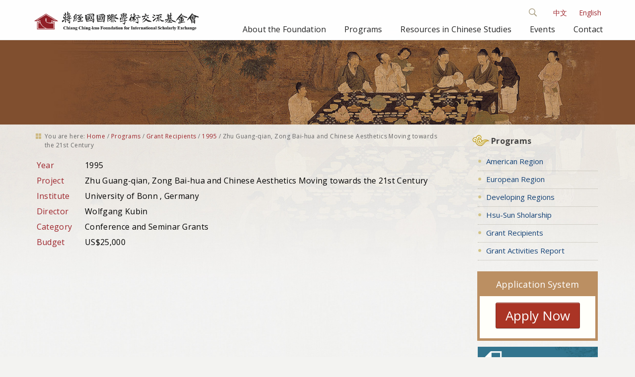

--- FILE ---
content_type: text/html;charset=utf-8
request_url: http://www.cckf.org.tw/en/programs/recipients/1995/00854?set_language=en
body_size: 5071
content:

<!DOCTYPE html>

<html xmlns="http://www.w3.org/1999/xhtml" lang="en">

  
    
    
    
    


<head>
  <meta http-equiv="Content-Type" content="text/html; charset=utf-8" />

  
    <base href="http://www.cckf.org.tw/en/programs/recipients/1995/00854" /><!--[if lt IE 7]></base><![endif]-->
  

  
    <meta content="University of Bonn" name="DC.description" /><meta content="University of Bonn" name="description" /><meta content="text/plain" name="DC.format" /><meta content="Grant" name="DC.type" /><meta content="2016-08-22T17:31:03+08:00" name="DC.date.modified" /><meta content="2016-07-28T21:21:10+08:00" name="DC.date.created" /><meta content="en" name="DC.language" />

  
    <style type="text/css" media="all">@import url(http://www.cckf.org.tw/portal_css/CCKF%20Theme/resourcejquery-cachekey-254c3d8b50fc95e2d8314379628b6d58.css);</style>
    <link rel="stylesheet" type="text/css" media="screen" href="http://www.cckf.org.tw/portal_css/CCKF%20Theme/reset-cachekey-a00356891d6458674aa9d599df80c84d.css" />
    <link rel="stylesheet" type="text/css" href="http://www.cckf.org.tw/portal_css/CCKF%20Theme/base-cachekey-68897783e9252b9a7c46795350cfa57f.css" />
    <link rel="stylesheet" type="text/css" media="screen" href="http://www.cckf.org.tw/portal_css/CCKF%20Theme/resourceplone.app.jquerytools.dateinput-cachekey-504901f63c0941f982a2666380a4b570.css" />
        <!--[if lt IE 8]>    
    
    <link rel="stylesheet" type="text/css" media="screen" href="http://www.cckf.org.tw/portal_css/CCKF%20Theme/IEFixes-cachekey-9a96f874ff37f66241a3f50b2957b607.css" />
        <![endif]-->
    
    <link rel="stylesheet" type="text/css" href="http://www.cckf.org.tw/portal_css/CCKF%20Theme/resourceplone.formwidget.datetimestyles-cachekey-5bd40668e51e32527fe03b4acbd0168d.css" />
    <style type="text/css" media="screen">@import url(http://www.cckf.org.tw/portal_css/CCKF%20Theme/resourceplone.formwidget.autocompletejquery.autocomplete-cachekey-d2aa15f1c4776f7b869051dbc28c03a5.css);</style>
    <link rel="stylesheet" type="text/css" media="screen" href="http://www.cckf.org.tw/portal_css/CCKF%20Theme/resourceplone.formwidget.querystring.querywidget-cachekey-4caf485291943297baf84f102cff9fbc.css" />
    <link rel="stylesheet" type="text/css" media="screen" href="http://www.cckf.org.tw/portal_css/CCKF%20Theme/themecckf.themecssmain-cachekey-ca77b0829548d0b0ae057bf9a93a2736.css" />
    <style type="text/css">@import url(http://www.cckf.org.tw/portal_css/CCKF%20Theme/themecckf.themecsszozo.accordion.min-cachekey-498a5196663a3a4eacc08ce0d71d2521.css);</style>
    <link rel="stylesheet" type="text/css" media="all" href="http://www.cckf.org.tw/portal_css/CCKF%20Theme/ploneCustom-cachekey-7a0b827e8ef5f8b605bbf52f0b87eee4.css" />
    <link rel="stylesheet" type="text/css" media="screen" href="http://www.cckf.org.tw/portal_css/CCKF%20Theme/resourcecollective.covercsscontentchooser-cachekey-9fcb35c41106a1c89ee31ad112e07a03.css" />

  
  
    <script type="text/javascript" src="http://www.cckf.org.tw/portal_javascripts/CCKF%20Theme/resourceplone.app.jquery-cachekey-5712badad440c4f767af4009ef25ed63.js"></script>
    <script type="text/javascript" src="http://www.cckf.org.tw/portal_javascripts/CCKF%20Theme/resourceplone.formwidget.recurrencejquery.tmpl-beta1-cachekey-a6b317ffd84c23be7c7f554e7619e368.js"></script>
    <script type="text/javascript" src="http://www.cckf.org.tw/portal_javascripts/CCKF%20Theme/++theme++cckf.theme/js/main.js"></script>
    <script type="text/javascript" src="http://www.cckf.org.tw/portal_javascripts/CCKF%20Theme/resourcejquery.cookie-cachekey-0092bb0af502afb9fa2601a4686b1ff9.js"></script>
    <script type="text/javascript" src="http://www.cckf.org.tw/portal_javascripts/CCKF%20Theme/resourcecollective.galleria-cachekey-54bda0a20a265c57cb173e5b032a013a.js"></script>
    <script type="text/javascript" src="http://www.cckf.org.tw/portal_javascripts/CCKF%20Theme/resourcecollective.js.bootstrapjsbootstrap.min-cachekey-83e0501a02faaa8a5ee514c9a0b0fe9b.js"></script>
    <script type="text/javascript" src="http://www.cckf.org.tw/portal_javascripts/CCKF%20Theme/resourcecollective.coverjsmain-cachekey-5ba93f28733409bf26c343cea2c79395.js"></script>


<link rel="alternate" href="http://www.cckf.org.tw/zh/rams/recipients/1995/00854" hreflang="zh" /><link rel="alternate" href="http://www.cckf.org.tw/en/rams/recipients/1995/00854" hreflang="en" />

<title>Zhu Guang-qian, Zong Bai-hua and Chinese Aesthetics Moving towards the 21st Century &mdash; CCKF</title>
    
    <link rel="canonical" href="http://www.cckf.org.tw/en/programs/recipients/1995/00854" />
<script type="text/javascript">
        jQuery(function($){
            if (typeof($.datepicker) != "undefined"){
              $.datepicker.setDefaults(
                jQuery.extend($.datepicker.regional[''],
                {dateFormat: 'mm/dd/yy'}));
            }
        });
        </script>




    <link rel="search" href="http://www.cckf.org.tw/en/@@search" title="Search this site" />



    <link rel="shortcut icon" type="image/x-icon" href="http://www.cckf.org.tw/++theme++cckf.theme/img/favicon.ico" />
    <link rel="apple-touch-icon" href="http://www.cckf.org.tw/++theme++cckf.theme/img/touch_icon.png" />


    <link href="http://fonts.googleapis.com/css?family=Open+Sans:400,300,700|Open+Sans+Condensed:300|Lora" type="text/css" rel="stylesheet">
    <script src="++theme++cckf.theme/js/search.js"></script>
    <script src="++theme++cckf.theme/js/zozo.accordion.min.js"></script>

    
    
    
    
    

    <meta name="viewport" content="width=device-width, initial-scale=0.6666, maximum-scale=1.0, minimum-scale=0.6666" />
    <meta name="generator" content="Plone - http://plone.org" />
  
</head>

<body class="template-grant_view portaltype-grant site-en section-programs subsection-recipients subsection-recipients-1995 subsection-recipients-1995-00854 icons-on userrole-anonymous" dir="ltr">

<div id="bg"> </div>

<div id="visual-portal-wrapper">

  <div id="portal-top">
    <div>
      <div id="portal-header">
    <div id="portal-personaltools-wrapper">

<p class="hiddenStructure">Personal tools</p>



<ul class="actionMenu deactivated" id="portal-personaltools">
  <li id="anon-personalbar">
    
        <a href="http://www.cckf.org.tw/en/login" id="personaltools-login">Log in</a>
    
  </li>
</ul>

</div>


<ul id="portal-languageselector">
    
    <li class="language-zh">
        <a href="http://www.cckf.org.tw/@@multilingual-selector/58acaf28f83f4e8caa7ad2e51765432b/zh?set_language=zh" title="中文">中文</a>
    </li>
    
    
    <li class="currentLanguage language-en">
        <a href="http://www.cckf.org.tw/@@multilingual-selector/58acaf28f83f4e8caa7ad2e51765432b/en?set_language=en" title="English">English</a>
    </li>
    
</ul>

<div id="ct-search" class="ct-search">

  <form id="searchGadget_form" action="http://www.cckf.org.tw/en/@@search">

  <div class="ct-search-input-wrap">

  <input class="ct-search-input" name="SearchableText" type="text" size="18" title="Search Site" placeholder="Search Site" accesskey="4" id="searchGadget" />

  <input class="ct-search-submit" type="submit" value="Search" />

  <span class="ct-icon-search"></span>

  </div>
  </form>

</div>

<a id="portal-logo" title="Home" accesskey="1" href="http://www.cckf.org.tw/en">
  <img src="++theme++cckf.theme/img/logo.png" alt="" /></a>

<div id="themenu">
  <div id="navbar-wrapper">
    <nav id="mainMenu" class="tencol last">
    <a class="toggleMenu" style="display: none;" href="#">Menu
    <span class="expandicon"><img src="++theme++cckf.theme/img/menu-expand.png"></span></a>
    <ul class="nav" style="display: block;">
    
    <li class="">
    <a class="rootmenulink" href="http://www.cckf.org.tw/en/about">About the Foundation</a>
    </li>
    <li class="">
    <a class="rootmenulink" href="http://www.cckf.org.tw/en/programs">Programs</a>
    </li>
    <li class="">
    <a class="rootmenulink" href="http://www.cckf.org.tw/en/sino">Resources in Chinese Studies</a></li>
    <li class=""></li>
    <li class="">
    <a class="rootmenulink" href="http://www.cckf.org.tw/en/events">Events</a></li>
    <li class="">
    <a class="rootmenulink" href="http://www.cckf.org.tw/en/contact">Contact</a></li>
    <li id="mini-searchbox" class="displayNav">
    <form action="#/search" name="searchform">
      <input type="text" class="searchField inputLabel inputLabelActive" title="Search" size="18" name="SearchableText">
      <button value="label_search" type="submit" class="searchButton"><img alt="Search" src="++theme++cckf.theme/img/search-icon.png"></button>
    </form>
    </li>
    </ul>
    </nav>
  </div>
</div>

</div>

    </div>
  </div>

  <div id="banner"></div>

  <div style="margin: 0 auto; max-width: 1180px;">

  <div id="portal-columns" class="row">

    <div id="portal-column-content" class="cell width-3:4 position-0">

      <div id="viewlet-above-content"><div id="portal-breadcrumbs">

    <span id="breadcrumbs-you-are-here">You
are here:</span>
    <span id="breadcrumbs-home">
        <a href="http://www.cckf.org.tw/en">Home</a>
        <span class="breadcrumbSeparator">
            /
            
        </span>
    </span>
    <span id="breadcrumbs-1" dir="ltr">
        
            <a href="http://www.cckf.org.tw/en/programs">Programs</a>
            <span class="breadcrumbSeparator">
                /
                
            </span>
            
         
    </span>
    <span id="breadcrumbs-2" dir="ltr">
        
            <a href="http://www.cckf.org.tw/en/programs/recipients">Grant Recipients</a>
            <span class="breadcrumbSeparator">
                /
                
            </span>
            
         
    </span>
    <span id="breadcrumbs-3" dir="ltr">
        
            <a href="http://www.cckf.org.tw/en/programs/recipients/1995">1995</a>
            <span class="breadcrumbSeparator">
                /
                
            </span>
            
         
    </span>
    <span id="breadcrumbs-4" dir="ltr">
        
            
            
            <span id="breadcrumbs-current">Zhu Guang-qian, Zong Bai-hua and Chinese Aesthetics Moving towards the 21st Century</span>
         
    </span>

</div>
</div>

      
        <div class="">
          
          

    <dl class="portalMessage info" id="kssPortalMessage" style="display:none">
        <dt>Info</dt>
        <dd></dd>
    </dl>


          
            <div id="content">
            
<div>
<label class="fieldHead">Year</label>
<span style="display: none">:</span>
1995
</div>

            
              <div id="viewlet-above-content-title"></div>
              
<label class="fieldHead">Project</label>
<span class="forText">:</span>
Zhu Guang-qian, Zong Bai-hua and Chinese Aesthetics Moving towards the 21st Century

              <div id="viewlet-below-content-title">
</div>
              
<div>
<label class="fieldHead">Institute</label>
<span class="forText">:</span>
University of Bonn


, Germany

</div>

              <div id="viewlet-above-content-body"></div>
              <div id="content-core">
                
<div>
<label class="fieldHead">Director</label>
<span class="forText">:</span>
Wolfgang Kubin
</div>
<div>
<label class="fieldHead">Category</label>
<span class="forText">:</span>
Conference and Seminar Grants
</div>
<div>
<label class="fieldHead">Budget</label>
<span class="forText">:</span>
US$25,000
</div>


              </div>
              <div id="viewlet-below-content-body">




    <div class="visualClear"><!-- --></div>

    <div class="documentActions">
        

        

    </div>

</div>
            
            </div>
          

          
        </div>
      

      <div id="viewlet-below-content">





</div>

    </div>

    
      
      <div id="portal-column-two" class="cell width-1:4 position-3:4">
        
          
<div class="portletWrapper" data-portlethash="706c6f6e652e7269676874636f6c756d6e0a636f6e746578740a2f63636b662f656e2f70726f6772616d730a70726f6772616d73" id="portletwrapper-706c6f6e652e7269676874636f6c756d6e0a636f6e746578740a2f63636b662f656e2f70726f6772616d730a70726f6772616d73">
<dl class="portlet portletStaticText portlet-static-programs">

    <dt class="portletHeader">
        <span class="portletTopLeft"></span>
        <span>
           Programs
        </span>
        <span class="portletTopRight"></span>
    </dt>

    <dd class="portletItem odd">
        <div id="sidebar">
<div class="sideblock">
<h3 class="title"><a title="" href="http://www.cckf.org.tw/en/programs/american" class="internal-link" target="_self"><span class="internal-link">American Region</span></a></h3>
</div>
<div class="sideblock">
<h3 class="title"><a title="" href="http://www.cckf.org.tw/en/programs/european" class="internal-link" target="_self"><span class="internal-link">European Region</span></a></h3>
</div>
<div class="sideblock">
<h3 class="title"><a title="" href="http://www.cckf.org.tw/en/programs/small_grants" class="internal-link" target="_self"><span class="internal-Link">Developing Regions</span></a></h3>
</div>
<div class="sideblock">
<h3 class="title"><a title="" href="http://www.cckf.org.tw/en/programs/programs/hsu-sun-scholarship" class="internal-link" target="_self"><span class="internal-Link">Hsu-Sun Sholarship</span></a></h3>
</div>
<div class="sideblock">
<h3 class="title"><a title="" href="http://www.cckf.org.tw/en/programs/recipients" class="internal-link" target="_self"><span class="internal-link">Grant Recipients</span></a></h3>
</div>
<div class="sideblock">
<h3 class="title"><a title="" href="http://www.cckf.org.tw/en/programs/results" class="internal-link" target="_self"><span class="internal-link">Grant Activities Report</span></a></h3>
</div>
</div>
        
            <span class="portletBottomLeft"></span>
            <span class="portletBottomRight"></span>
        
    </dd>
    
    

</dl>
</div>

<div class="portletWrapper" data-portlethash="706c6f6e652e7269676874636f6c756d6e0a636f6e746578740a2f63636b662f656e2f70726f6772616d730a62616e6e6572" id="portletwrapper-706c6f6e652e7269676874636f6c756d6e0a636f6e746578740a2f63636b662f656e2f70726f6772616d730a62616e6e6572"><div class="portletStaticText portlet-static-banner"><div class="apply-box">
<div class="orange looking tagged" id="apply"><a class="top" href="http://application.cckf.org.tw/e-login.html" target="_blank"> <span>Application System</span></a>
<ul>
<li>
<div id="apply-container"><span class="apply-button"><a class="top" href="http://application.cckf.org.tw/e-login.html" target="_blank">Apply Now</a></span></div>
</li>
</ul>
</div>
</div>
<div class="banner-box"><a href="http://www.cckf.org.tw/en/programs/search"><img src="http://www.cckf.org.tw/en/media/programs/grant-search-e.jpg" alt="grant-search-e.jpg" title="grant-search-e.jpg" class="image-inline" width="100%" /></a></div>
</div>

</div>




        
      </div>
    

  </div>

  </div>

  <div class="visualClear"><!-- --></div>

  <div id="portal-footer">
    <div id="footer-container">
  <div class="footColumn">
    <dl class="footSection">
      <dt class="footSectionHeader"><img src="++theme++cckf.theme/img/title.png"></dt>
      <dd class="footSectionBody">No. 303, Bei'an Rd., Jhongshan Dist., Taipei 104037, Taiwan(R.O.C.)</dd>
      <dd class="footSectionBody">Copyright &copy; 2026</dd>
    </dl>
  </div>
  <div class="footColumn">
    <dl class="footSection footMessage">
      <dt class="footSectionHeader"></dt>
      <dd class="footSectionBody"><span>Tel</span>: +886-2-2704-5333</dd>
      <dd class="footSectionBody"><span>Fax</span>: +886-2-2701-6762</dd>
      <dd class="footSectionBody">E-mail: <a href="mailto:cckf@ms1.hinet.net">cckf@ms1.hinet.net</a></dd>
    </dl>
  </div>
  <div class="footColumn-last">
    <dl class="footSection">
      <dt class="footSectionHeader"><img src="++theme++cckf.theme/img/qrcode.png"></dt>
    </dl>
  </div>
  <div class="browser-info">
      <span class="suggest-info">Best Viewed with IE 9.0+ or Firefox, Chrome Browsers, 1024x768+ Resolution</span>
  </div>
</div>

<script>
  (function(i,s,o,g,r,a,m){i['GoogleAnalyticsObject']=r;i[r]=i[r]||function(){
  (i[r].q=i[r].q||[]).push(arguments)},i[r].l=1*new Date();a=s.createElement(o),
  m=s.getElementsByTagName(o)[0];a.async=1;a.src=g;m.parentNode.insertBefore(a,m)
  })(window,document,'script','https://www.google-analytics.com/analytics.js','ga');

  ga('create', 'UA-39975455-4', 'auto');
  ga('send', 'pageview');

</script>
  </div>

</div>
<script src="++theme++cckf.theme/js/script.js"></script>
</body>
</html>




--- FILE ---
content_type: text/css;charset=utf-8
request_url: http://www.cckf.org.tw/portal_css/CCKF%20Theme/reset-cachekey-a00356891d6458674aa9d599df80c84d.css
body_size: 454
content:

/* - reset.css - */
@media screen {
/* http://www.cckf.org.tw/portal_css/reset.css?original=1 */
/* */
* { margin: 0; padding: 0; }
* :link,:visited { text-decoration: none; }
* ul,ol { list-style: none; }
/* */
* h1,h2,h3,h4,h5,h6,pre,code { font-size: 1em; }
* a img,:link img,:visited img { border: none }
a { outline: none; }
table { border-spacing: 0; }
img { vertical-align: text-bottom; }
iframe { border-width: 0; border-style:none; }
/* */

}



--- FILE ---
content_type: text/css;charset=utf-8
request_url: http://www.cckf.org.tw/portal_css/CCKF%20Theme/ploneCustom-cachekey-7a0b827e8ef5f8b605bbf52f0b87eee4.css
body_size: 147
content:

/* - ploneCustom.css - */
@media all {
/* http://www.cckf.org.tw/portal_css/ploneCustom.css?original=1 */
/* */
/* */
/* */
/* */
/* */
/* */

}

